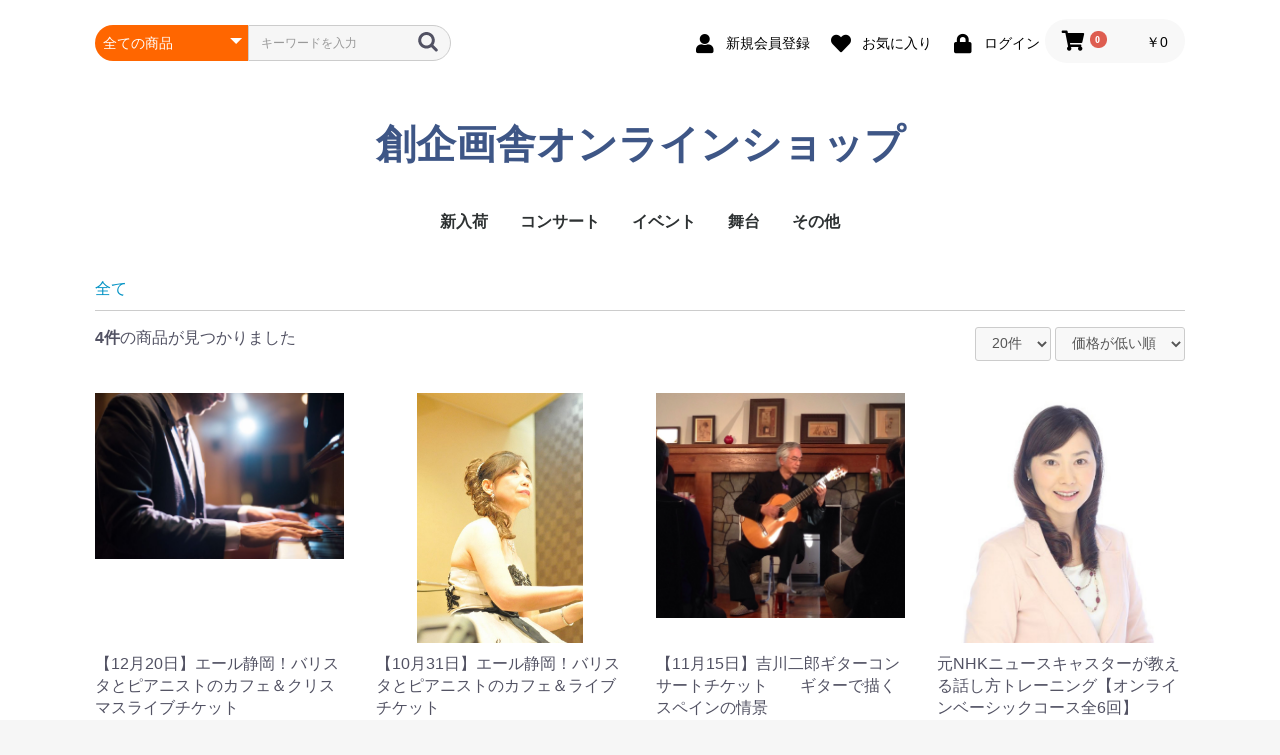

--- FILE ---
content_type: text/html; charset=UTF-8
request_url: https://www.happykikaku.com/shop/products/list
body_size: 5400
content:
<!doctype html>
<html lang="ja">
<head prefix="og: http://ogp.me/ns# fb: http://ogp.me/ns/fb# product: http://ogp.me/ns/product#">
    <meta charset="utf-8">
    <meta name="viewport" content="width=device-width, initial-scale=1, shrink-to-fit=no">
    <meta name="eccube-csrf-token" content="_pfyG7n8SHW-TDvqq5y0JJ9tQZYEFOwSNS85A5TbshA">
    <title>創企画舎オンラインショップ / 全商品</title>
                        <link rel="icon" href="/shop/html/user_data/assets/img/common/favicon.ico">
    <link rel="stylesheet" href="https://stackpath.bootstrapcdn.com/bootstrap/3.4.1/css/bootstrap.min.css" integrity="sha384-HSMxcRTRxnN+Bdg0JdbxYKrThecOKuH5zCYotlSAcp1+c8xmyTe9GYg1l9a69psu" crossorigin="anonymous">
    <link rel="stylesheet" href="https://use.fontawesome.com/releases/v5.3.1/css/all.css" integrity="sha384-mzrmE5qonljUremFsqc01SB46JvROS7bZs3IO2EmfFsd15uHvIt+Y8vEf7N7fWAU" crossorigin="anonymous">
    <link rel="stylesheet" href="//cdn.jsdelivr.net/jquery.slick/1.6.0/slick.css">
    <link rel="stylesheet" href="/shop/html/template/default/assets/css/style.css">
        <script src="https://code.jquery.com/jquery-3.3.1.min.js" integrity="sha256-FgpCb/KJQlLNfOu91ta32o/NMZxltwRo8QtmkMRdAu8=" crossorigin="anonymous"></script>
    <script>
        $(function() {
            $.ajaxSetup({
                'headers': {
                    'ECCUBE-CSRF-TOKEN': $('meta[name="eccube-csrf-token"]').attr('content')
                }
            });
        });
    </script>
                    <link rel="stylesheet" href="/shop/html/user_data/assets/css/customize.css">
</head>
<body id="page_product_list" class="product_page">

<div class="ec-layoutRole">
                <div class="ec-layoutRole__header">
                <!-- ▼ヘッダー(商品検索・ログインナビ・カート) -->
            <div class="ec-headerNaviRole">
    <div class="ec-headerNaviRole__left">
        <div class="ec-headerNaviRole__search">
            
<div class="ec-headerSearch">
    <form method="get" class="searchform" action="/shop/products/list">
        <div class="ec-headerSearch__category">
            <div class="ec-select ec-select_search">
                            <select name="category_id" class="category_id"><option value="">全ての商品</option><option value="2">新入荷</option><option value="1">コンサート</option><option value="3">　演奏家・バンド</option><option value="4">　　ギター</option><option value="7">イベント</option><option value="9">　グルメチケット</option><option value="5">舞台</option><option value="6">　演劇</option><option value="8">　お笑い</option><option value="10">その他</option><option value="11">　講座チケット</option></select>
    
            </div>
        </div>
        <div class="ec-headerSearch__keyword">
            <div class="ec-input">
                <input type="search" name="name" maxlength="50" class="search-name" placeholder="キーワードを入力" />
                <button class="ec-headerSearch__keywordBtn" type="submit">
                    <div class="ec-icon">
                        <img src="/shop/html/template/default/assets/icon/search-dark.svg" alt="">
                    </div>
                </button>
            </div>
        </div>
    </form>
</div>

        </div>
        <div class="ec-headerRole__navSP">
            
<div class="ec-headerNavSP">
    <i class="fas fa-bars"></i>
</div>
        </div>
    </div>
    <div class="ec-headerNaviRole__right">
        <div class="ec-headerNaviRole__nav">
            
<div class="ec-headerNav">
            <div class="ec-headerNav__item">
            <a href="https://www.happykikaku.com/shop/entry">
                <i class="ec-headerNav__itemIcon fas fa-user fa-fw"></i>
                <span class="ec-headerNav__itemLink">新規会員登録</span>
            </a>
        </div>
                    <div class="ec-headerNav__item">
                <a href="https://www.happykikaku.com/shop/mypage/favorite">
                    <i class="ec-headerNav__itemIcon fas fa-heart fa-fw"></i>
                    <span class="ec-headerNav__itemLink">お気に入り</span>
                </a>
            </div>
                <div class="ec-headerNav__item">
            <a href="https://www.happykikaku.com/shop/mypage/login">
                <i class="ec-headerNav__itemIcon fas fa-lock fa-fw"></i>
                <span class="ec-headerNav__itemLink">ログイン</span>
            </a>
        </div>
    </div>

        </div>
        <div class="ec-headerRole__cart">
            <div class="ec-cartNaviWrap">
    <div class="ec-cartNavi">
        <i class="ec-cartNavi__icon fas fa-shopping-cart">
            <span class="ec-cartNavi__badge">0</span>
        </i>
        <div class="ec-cartNavi__label">
            <div class="ec-cartNavi__price">￥0</div>
        </div>
    </div>
            <div class="ec-cartNaviNull">
            <div class="ec-cartNaviNull__message">
                <p>現在カート内に商品はございません。</p>
            </div>
        </div>
    </div>

        </div>
    </div>
</div>

        <!-- ▲ヘッダー(商品検索・ログインナビ・カート) -->
    <!-- ▼ロゴ -->
            <div class="ec-headerRole">
    <div class="ec-headerRole__title">
        <div class="ec-headerTitle">
            <div class="ec-headerTitle__title">
                <h1>
                    <a href="https://www.happykikaku.com/shop/">
                        創企画舎オンラインショップ
                    </a>
                </h1>
            </div>
        </div>
    </div>
</div>

        <!-- ▲ロゴ -->
    <!-- ▼カテゴリナビ(PC) -->
            


<div class="ec-categoryNaviRole">
    <div class="ec-itemNav">
        <ul class="ec-itemNav__nav">
                            <li>
                            <a href="https://www.happykikaku.com/shop/products/list?category_id=2">
        新入荷
    </a>
    
                </li>
                            <li>
                            <a href="https://www.happykikaku.com/shop/products/list?category_id=1">
        コンサート
    </a>
            <ul>
                            <li>
                            <a href="https://www.happykikaku.com/shop/products/list?category_id=3">
        演奏家・バンド
    </a>
            <ul>
                            <li>
                            <a href="https://www.happykikaku.com/shop/products/list?category_id=4">
        ギター
    </a>
    
                </li>
                    </ul>
    
                </li>
                    </ul>
    
                </li>
                            <li>
                            <a href="https://www.happykikaku.com/shop/products/list?category_id=7">
        イベント
    </a>
            <ul>
                            <li>
                            <a href="https://www.happykikaku.com/shop/products/list?category_id=9">
        グルメチケット
    </a>
    
                </li>
                    </ul>
    
                </li>
                            <li>
                            <a href="https://www.happykikaku.com/shop/products/list?category_id=5">
        舞台
    </a>
            <ul>
                            <li>
                            <a href="https://www.happykikaku.com/shop/products/list?category_id=6">
        演劇
    </a>
    
                </li>
                            <li>
                            <a href="https://www.happykikaku.com/shop/products/list?category_id=8">
        お笑い
    </a>
    
                </li>
                    </ul>
    
                </li>
                            <li>
                            <a href="https://www.happykikaku.com/shop/products/list?category_id=10">
        その他
    </a>
            <ul>
                            <li>
                            <a href="https://www.happykikaku.com/shop/products/list?category_id=11">
        講座チケット
    </a>
    
                </li>
                    </ul>
    
                </li>
                    </ul>
    </div>
</div>

        <!-- ▲カテゴリナビ(PC) -->

        </div>
    
        
    <div class="ec-layoutRole__contents">
                
                
        <div class="ec-layoutRole__main">
                        
                                    <div class="ec-searchnavRole">
            <form name="form1" id="form1" method="get" action="?">
                                    <input type="hidden" id="mode"
                           name="mode"
                           />
                                    <input type="hidden" id="category_id"
                           name="category_id"
                           />
                                    <input type="hidden" id="name"
                           name="name"
                           />
                                    <input type="hidden" id="pageno"
                           name="pageno"
                           />
                                    <input type="hidden" id="disp_number"
                           name="disp_number"
                           value="0" />
                                    <input type="hidden" id="orderby"
                           name="orderby"
                           value="0" />
                            </form>
            <div class="ec-searchnavRole__topicpath">
                <ol class="ec-topicpath">
                    <li class="ec-topicpath__item"><a href="https://www.happykikaku.com/shop/products/list">全て</a>
                    </li>
                                                        </ol>
            </div>
            <div class="ec-searchnavRole__infos">
                <div class="ec-searchnavRole__counter">
                                            <span class="ec-font-bold">4件</span><span>の商品が見つかりました</span>
                                    </div>
                                    <div class="ec-searchnavRole__actions">
                        <div class="ec-select">
                            <select id="" name="disp_number" class="disp-number form-control"><option value="0">20件</option><option value="1">40件</option><option value="2">60件</option></select>
                            <select id="" name="orderby" class="order-by form-control"><option value="0">価格が低い順</option><option value="1">価格が高い順</option><option value="2">新着順</option></select>
                        </div>
                    </div>
                            </div>
        </div>
                    <div class="ec-shelfRole">
                <ul class="ec-shelfGrid">
                                            <li class="ec-shelfGrid__item">
                            <a href="https://www.happykikaku.com/shop/products/detail/4">
                                <p class="ec-shelfGrid__item-image">
                                    <img src="/shop/html/upload/save_image/1207131035_5fcdab3b705e7.jpg">
                                </p>
                                <p>【12月20日】エール静岡！バリスタとピアニストのカフェ＆クリスマスライブチケット</p>
                                                                <p class="price02-default">
                                                                            ￥1,500
                                                                    </p>
                            </a>

                                                                                            <form name="form4" id="productForm4" action="https://www.happykikaku.com/shop/products/add_cart/4" method="post">
                                    <div class="ec-productRole__actions">
                                                                                <div class="ec-numberInput"><span>数量</span>
                                            <input type="number" id="quantity4" name="quantity" required="required" min="1" maxlength="9" class="quantity form-control" value="1" />
                                            
                                        </div>
                                    </div>
                                    <input type="hidden" id="product_id4" name="product_id" value="4" /><input type="hidden" id="ProductClass4" name="ProductClass" value="13" /><input type="hidden" id="_token4" name="_token" value="VLRrdnamJI0-uPWYTBMOAr4TV4lcFnFeVJYKwv3uBXo" />
                                </form>
                                <div class="ec-productRole__btn">
                                    <button type="submit" class="ec-blockBtn--action add-cart" data-cartid="4" form="productForm4">
                                        カートに入れる
                                    </button>
                                </div>
                                                    </li>
                                            <li class="ec-shelfGrid__item">
                            <a href="https://www.happykikaku.com/shop/products/detail/2">
                                <p class="ec-shelfGrid__item-image">
                                    <img src="/shop/html/upload/save_image/1025134042_5f9501ca56527.jpg">
                                </p>
                                <p>【10月31日】エール静岡！バリスタとピアニストのカフェ＆ライブチケット</p>
                                                                <p class="price02-default">
                                                                            ￥1,500
                                                                    </p>
                            </a>

                                                                                            <form name="form2" id="productForm2" action="https://www.happykikaku.com/shop/products/add_cart/2" method="post">
                                    <div class="ec-productRole__actions">
                                                                                <div class="ec-numberInput"><span>数量</span>
                                            <input type="number" id="quantity2" name="quantity" required="required" min="1" maxlength="9" class="quantity form-control" value="1" />
                                            
                                        </div>
                                    </div>
                                    <input type="hidden" id="product_id2" name="product_id" value="2" /><input type="hidden" id="ProductClass2" name="ProductClass" value="11" /><input type="hidden" id="_token2" name="_token" value="VLRrdnamJI0-uPWYTBMOAr4TV4lcFnFeVJYKwv3uBXo" />
                                </form>
                                <div class="ec-productRole__btn">
                                    <button type="submit" class="ec-blockBtn--action add-cart" data-cartid="2" form="productForm2">
                                        カートに入れる
                                    </button>
                                </div>
                                                    </li>
                                            <li class="ec-shelfGrid__item">
                            <a href="https://www.happykikaku.com/shop/products/detail/1">
                                <p class="ec-shelfGrid__item-image">
                                    <img src="/shop/html/upload/save_image/1025132914_5f94ff1ac3ee3.jpg">
                                </p>
                                <p>【11月15日】吉川二郎ギターコンサートチケット　　ギターで描くスペインの情景</p>
                                                                <p class="price02-default">
                                                                            ￥3,800
                                                                    </p>
                            </a>

                                                                                            <form name="form1" id="productForm1" action="https://www.happykikaku.com/shop/products/add_cart/1" method="post">
                                    <div class="ec-productRole__actions">
                                                                                <div class="ec-numberInput"><span>数量</span>
                                            <input type="number" id="quantity1" name="quantity" required="required" min="1" maxlength="9" class="quantity form-control" value="1" />
                                            
                                        </div>
                                    </div>
                                    <input type="hidden" id="product_id1" name="product_id" value="1" /><input type="hidden" id="ProductClass1" name="ProductClass" value="1" /><input type="hidden" id="_token1" name="_token" value="VLRrdnamJI0-uPWYTBMOAr4TV4lcFnFeVJYKwv3uBXo" />
                                </form>
                                <div class="ec-productRole__btn">
                                    <button type="submit" class="ec-blockBtn--action add-cart" data-cartid="1" form="productForm1">
                                        カートに入れる
                                    </button>
                                </div>
                                                    </li>
                                            <li class="ec-shelfGrid__item">
                            <a href="https://www.happykikaku.com/shop/products/detail/3">
                                <p class="ec-shelfGrid__item-image">
                                    <img src="/shop/html/upload/save_image/1025134634_5f95032ab9110.jpg">
                                </p>
                                <p>元NHKニュースキャスターが教える話し方トレーニング【オンラインベーシックコース全6回】</p>
                                                                <p class="price02-default">
                                                                            ￥48,000
                                                                    </p>
                            </a>

                                                                                            <form name="form3" id="productForm3" action="https://www.happykikaku.com/shop/products/add_cart/3" method="post">
                                    <div class="ec-productRole__actions">
                                                                                <div class="ec-numberInput"><span>数量</span>
                                            <input type="number" id="quantity3" name="quantity" required="required" min="1" maxlength="9" class="quantity form-control" value="1" />
                                            
                                        </div>
                                    </div>
                                    <input type="hidden" id="product_id3" name="product_id" value="3" /><input type="hidden" id="ProductClass3" name="ProductClass" value="12" /><input type="hidden" id="_token3" name="_token" value="VLRrdnamJI0-uPWYTBMOAr4TV4lcFnFeVJYKwv3uBXo" />
                                </form>
                                <div class="ec-productRole__btn">
                                    <button type="submit" class="ec-blockBtn--action add-cart" data-cartid="3" form="productForm3">
                                        カートに入れる
                                    </button>
                                </div>
                                                    </li>
                                    </ul>
            </div>
            <div class="ec-modal">
                <input type="checkbox" id="ec-modal-checkbox" class="checkbox">
                <div class="ec-modal-overlay">
                    <label for="ec-modal-checkbox" class="ec-modal-overlay-close"></label>
                    <div class="ec-modal-wrap">
                        <label for="ec-modal-checkbox" class="ec-modal-close"><span class="ec-icon"><img src="/shop/html/template/default/assets/icon/cross-dark.svg" alt=""/></span></label>
                        <div id="ec-modal-header" class="text-center">カートに追加しました。</div>
                        <div class="ec-modal-box">
                            <div class="ec-role">
                                <label for="ec-modal-checkbox" class="ec-inlineBtn--cancel">お買い物を続ける</label>
                                <a href="https://www.happykikaku.com/shop/cart" class="ec-inlineBtn--action">カートへ進む</a>
                            </div>
                        </div>
                    </div>
                </div>
            </div>
            <div class="ec-pagerRole">
                            </div>
            
                                </div>

                    </div>

        
                <div class="ec-layoutRole__footer">
                <!-- ▼フッター -->
            <div class="ec-footerRole">
    <div class="ec-footerRole__inner">
        <ul class="ec-footerNavi">
            <li class="ec-footerNavi__link">
                <a href="https://www.happykikaku.com/shop/help/about">当サイトについて</a>
            </li>
            <li class="ec-footerNavi__link">
                <a href="https://www.happykikaku.com/shop/help/privacy">プライバシーポリシー</a>
            </li>
            <li class="ec-footerNavi__link">
                <a href="https://www.happykikaku.com/shop/help/tradelaw">特定商取引法に基づく表記</a>
            </li>
            <li class="ec-footerNavi__link">
                <a href="https://www.happykikaku.com/shop/contact">お問い合わせ</a>
            </li>
        </ul>
        <div class="ec-footerTitle">
            <div class="ec-footerTitle__logo">
                <a href="https://www.happykikaku.com/shop/">創企画舎オンラインショップ</a>
            </div>
            <div class="ec-footerTitle__copyright">copyright (c) 創企画舎オンラインショップ all rights reserved.</div>
        </div>
    </div>
</div>

        <!-- ▲フッター -->

        </div>
    </div><!-- ec-layoutRole -->

<div class="ec-overlayRole"></div>
<div class="ec-drawerRoleClose"><i class="fas fa-times"></i></div>
<div class="ec-drawerRole">
                    <!-- ▼商品検索 -->
            
<div class="ec-headerSearch">
    <form method="get" class="searchform" action="/shop/products/list">
        <div class="ec-headerSearch__category">
            <div class="ec-select ec-select_search">
                            <select name="category_id" class="category_id"><option value="">全ての商品</option><option value="2">新入荷</option><option value="1">コンサート</option><option value="3">　演奏家・バンド</option><option value="4">　　ギター</option><option value="7">イベント</option><option value="9">　グルメチケット</option><option value="5">舞台</option><option value="6">　演劇</option><option value="8">　お笑い</option><option value="10">その他</option><option value="11">　講座チケット</option></select>
    
            </div>
        </div>
        <div class="ec-headerSearch__keyword">
            <div class="ec-input">
                <input type="search" name="name" maxlength="50" class="search-name" placeholder="キーワードを入力" />
                <button class="ec-headerSearch__keywordBtn" type="submit">
                    <div class="ec-icon">
                        <img src="/shop/html/template/default/assets/icon/search-dark.svg" alt="">
                    </div>
                </button>
            </div>
        </div>
    </form>
</div>

        <!-- ▲商品検索 -->
    <!-- ▼カテゴリナビ(SP) -->
            


<div class="ec-headerCategoryArea">
    <div class="ec-headerCategoryArea__heading">
        <p>カテゴリ一覧</p>
    </div>
    <div class="ec-itemNav">
        <ul class="ec-itemNav__nav">
                            <li>
                            <a href="https://www.happykikaku.com/shop/products/list?category_id=2">
        新入荷
    </a>
    
                </li>
                            <li>
                            <a href="https://www.happykikaku.com/shop/products/list?category_id=1">
        コンサート
    </a>
            <ul>
                            <li>
                            <a href="https://www.happykikaku.com/shop/products/list?category_id=3">
        演奏家・バンド
    </a>
            <ul>
                            <li>
                            <a href="https://www.happykikaku.com/shop/products/list?category_id=4">
        ギター
    </a>
    
                </li>
                    </ul>
    
                </li>
                    </ul>
    
                </li>
                            <li>
                            <a href="https://www.happykikaku.com/shop/products/list?category_id=7">
        イベント
    </a>
            <ul>
                            <li>
                            <a href="https://www.happykikaku.com/shop/products/list?category_id=9">
        グルメチケット
    </a>
    
                </li>
                    </ul>
    
                </li>
                            <li>
                            <a href="https://www.happykikaku.com/shop/products/list?category_id=5">
        舞台
    </a>
            <ul>
                            <li>
                            <a href="https://www.happykikaku.com/shop/products/list?category_id=6">
        演劇
    </a>
    
                </li>
                            <li>
                            <a href="https://www.happykikaku.com/shop/products/list?category_id=8">
        お笑い
    </a>
    
                </li>
                    </ul>
    
                </li>
                            <li>
                            <a href="https://www.happykikaku.com/shop/products/list?category_id=10">
        その他
    </a>
            <ul>
                            <li>
                            <a href="https://www.happykikaku.com/shop/products/list?category_id=11">
        講座チケット
    </a>
    
                </li>
                    </ul>
    
                </li>
                    </ul>
    </div>
</div>

        <!-- ▲カテゴリナビ(SP) -->
    <!-- ▼ログインナビ(SP) -->
            
<div class="ec-headerLinkArea">
    <div class="ec-headerLink__list">
        <a class="ec-headerLink__item" href="https://www.happykikaku.com/shop/cart">
            <div class="ec-headerLink__icon">
                <i class="fas fa-shopping-cart fa-fw"></i>
            </div>
            <span>カートを見る</span>
        </a>
                    <a class="ec-headerLink__item" href="https://www.happykikaku.com/shop/entry">
                <div class="ec-headerLink__icon">
                    <i class="fas fa-user fa-fw"></i>
                </div>
                <span>新規会員登録</span>
            </a>
                            <a class="ec-headerLink__item" href="https://www.happykikaku.com/shop/mypage/favorite">
                    <div class="ec-headerLink__icon">
                        <i class="fas fa-heart fa-fw"></i>
                    </div>
                    <span>お気に入り</span>
                </a>
                        <a class="ec-headerLink__item" href="https://www.happykikaku.com/shop/mypage/login">
                <div class="ec-headerLink__icon">
                    <i class="fas fa-lock fa-fw"></i>
                </div>
                <span>ログイン</span>
            </a>
                <a class="ec-headerLink__item" href="https://www.happykikaku.com/shop/">
            <div class="ec-headerLink__icon">
                <i class="fas fa-home fa-fw"></i>
            </div>
            <span>ホームに戻る</span>
        </a>
    </div>
</div>

        <!-- ▲ログインナビ(SP) -->

    </div>
<div class="ec-blockTopBtn pagetop">ページトップへ</div>
<script src="https://stackpath.bootstrapcdn.com/bootstrap/3.4.1/js/bootstrap.min.js" integrity="sha384-aJ21OjlMXNL5UyIl/XNwTMqvzeRMZH2w8c5cRVpzpU8Y5bApTppSuUkhZXN0VxHd" crossorigin="anonymous"></script>
<script src="https://cdn.jsdelivr.net/jquery.slick/1.6.0/slick.min.js"></script>
<script>
var eccube_lang = {
    "common.delete_confirm":"削除してもよろしいですか?"
}
</script><script src="/shop/html/template/default/assets/js/function.js"></script>
<script src="/shop/html/template/default/assets/js/eccube.js"></script>
    <script>
        eccube.productsClassCategories = {
                        "4": {"__unselected":{"__unselected":{"name":"\u9078\u629e\u3057\u3066\u304f\u3060\u3055\u3044","product_class_id":""}},"__unselected2":{"#":{"classcategory_id2":"","name":"","stock_find":true,"price01":"1,363","price02":"1,363","price01_inc_tax":"1,500","price02_inc_tax":"1,500","product_class_id":"13","product_code":"cafe-01","sale_type":"1"}}},                         "2": {"__unselected":{"__unselected":{"name":"\u9078\u629e\u3057\u3066\u304f\u3060\u3055\u3044","product_class_id":""}},"__unselected2":{"#":{"classcategory_id2":"","name":"","stock_find":true,"price01":"1,363","price02":"1,363","price01_inc_tax":"1,500","price02_inc_tax":"1,500","product_class_id":"11","product_code":"cafe-01","sale_type":"1"}}},                         "1": {"__unselected":{"__unselected":{"name":"\u9078\u629e\u3057\u3066\u304f\u3060\u3055\u3044","product_class_id":""}},"__unselected2":{"#":{"classcategory_id2":"","name":"","stock_find":true,"price01":"3,454","price02":"3,454","price01_inc_tax":"3,800","price02_inc_tax":"3,800","product_class_id":"1","product_code":"live-01","sale_type":"1"}}},                         "3": {"__unselected":{"__unselected":{"name":"\u9078\u629e\u3057\u3066\u304f\u3060\u3055\u3044","product_class_id":""}},"__unselected2":{"#":{"classcategory_id2":"","name":"","stock_find":true,"price01":"60,000","price02":"43,636","price01_inc_tax":"66,000","price02_inc_tax":"48,000","product_class_id":"12","product_code":"","sale_type":"1"}}}                    };

        $(function() {

            // 表示件数を変更
            $('.disp-number').change(function() {
                var dispNumber = $(this).val();
                $('#disp_number').val(dispNumber);
                $('#pageno').val(1);
                $("#form1").submit();
            });

            // 並び順を変更
            $('.order-by').change(function() {
                var orderBy = $(this).val();
                $('#orderby').val(orderBy);
                $('#pageno').val(1);
                $("#form1").submit();
            });

            $('.add-cart').on('click', function(e) {
                var $form = $(this).parents('li').find('form');

                // 個数フォームのチェック
                var $quantity = $form.parent().find('.quantity');
                if ($quantity.val() < 1) {
                    $quantity[0].setCustomValidity('1以上で入力してください。');
                    setTimeout(function() {
                        loadingOverlay('hide');
                    }, 100);
                    return true;
                } else {
                    $quantity[0].setCustomValidity('');
                }
                e.preventDefault();
                $.ajax({
                    url: $form.attr('action'),
                    type: $form.attr('method'),
                    data: $form.serialize(),
                    dataType: 'json',
                    beforeSend: function(xhr, settings) {
                        // Buttonを無効にする
                        $('.add-cart').prop('disabled', true);
                    }
                }).done(function(data) {
                    // レスポンス内のメッセージをalertで表示
                    $.each(data.messages, function() {
                        $('#ec-modal-header').html(this);
                    });

                    $('#ec-modal-checkbox').prop('checked', true);

                    // カートブロックを更新する
                    $.ajax({
                        url: 'https://www.happykikaku.com/shop/block/cart',
                        type: 'GET',
                        dataType: 'html'
                    }).done(function(html) {
                        $('.ec-headerRole__cart').html(html);
                    });
                }).fail(function(data) {
                    alert('カートへの追加に失敗しました。');
                }).always(function(data) {
                    // Buttonを有効にする
                    $('.add-cart').prop('disabled', false);
                });
            });
        });
    </script>
    <script src="/shop/html/user_data/assets/js/customize.js"></script>
</body>
</html>


--- FILE ---
content_type: text/css
request_url: https://www.happykikaku.com/shop/html/user_data/assets/css/customize.css
body_size: 126
content:
/* カスタマイズ用CSS */
.ec-headerSearch .ec-headerSearch__category .ec-select.ec-select_search,.ec-footerRole,.ec-blockBtn--top,.ec-inlineBtn--top {background-color: #ff6600;}
.ec-headerTitle .ec-headerTitle__title a {color: #3e5686;}
.ec-blockTopBtn {background-color: #3e5686;}
.ec-blockBtn--top,.ec-inlineBtn--top {border-color: #ff6600;}
.ec-itemNav__nav li ul li a {background-color: #ff6600;}
.ec-itemNav__nav > li:hover li:hover > a {
  background: #ff6600;
}